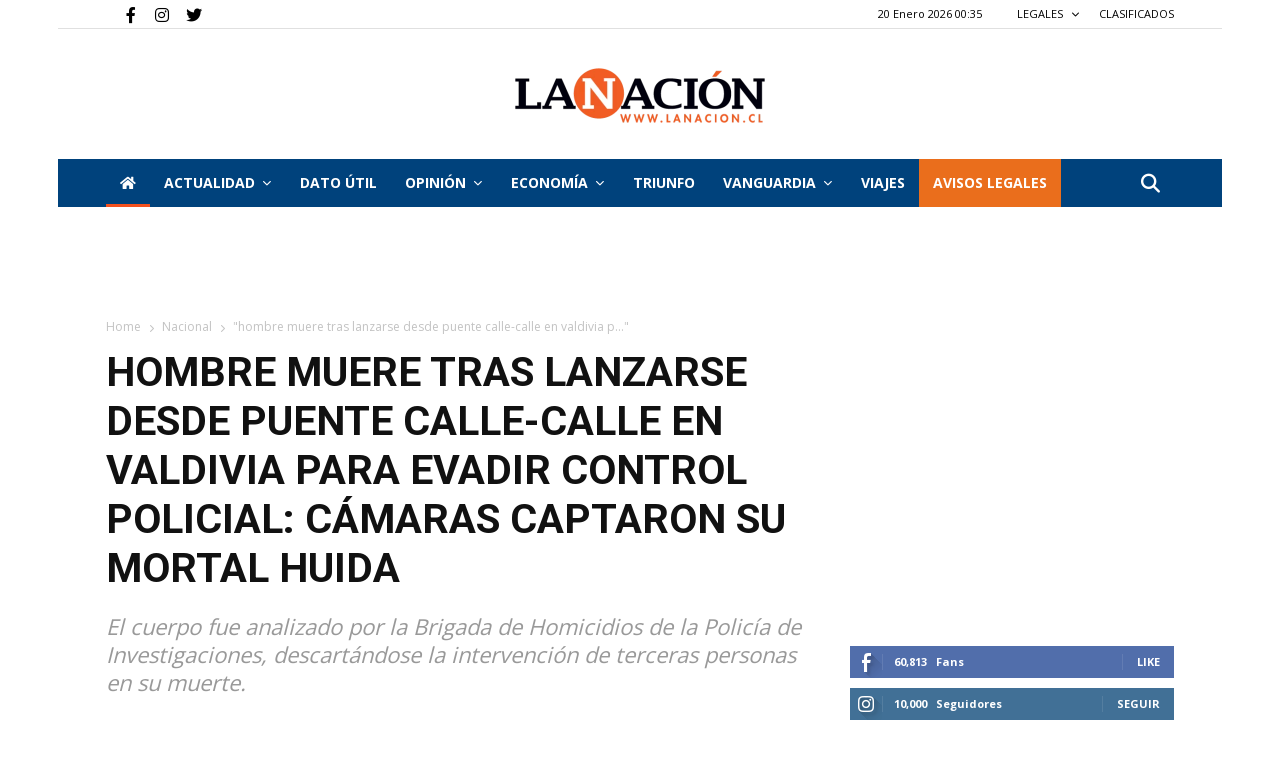

--- FILE ---
content_type: text/html; charset=utf-8
request_url: https://www.google.com/recaptcha/api2/aframe
body_size: 268
content:
<!DOCTYPE HTML><html><head><meta http-equiv="content-type" content="text/html; charset=UTF-8"></head><body><script nonce="ULmLA3BN_Dq7O-Wm1vrQzg">/** Anti-fraud and anti-abuse applications only. See google.com/recaptcha */ try{var clients={'sodar':'https://pagead2.googlesyndication.com/pagead/sodar?'};window.addEventListener("message",function(a){try{if(a.source===window.parent){var b=JSON.parse(a.data);var c=clients[b['id']];if(c){var d=document.createElement('img');d.src=c+b['params']+'&rc='+(localStorage.getItem("rc::a")?sessionStorage.getItem("rc::b"):"");window.document.body.appendChild(d);sessionStorage.setItem("rc::e",parseInt(sessionStorage.getItem("rc::e")||0)+1);localStorage.setItem("rc::h",'1768869350098');}}}catch(b){}});window.parent.postMessage("_grecaptcha_ready", "*");}catch(b){}</script></body></html>

--- FILE ---
content_type: application/javascript
request_url: https://www.lanacion.cl/wp-content/themes/lanacion/assets/js/scroll-opacity.js
body_size: 561
content:
document.addEventListener('DOMContentLoaded', () => {
    var lastScrollTop = 0;
    const element_data_spai = document.querySelectorAll('img[data-spai]');

    window.addEventListener('scroll', function () {

        var st = window.pageYOffset || document.documentElement.scrollTop;
        if (st > lastScrollTop) {
            //hacia abajo

            element_data_spai.forEach(ed => {
                ed.classList.add('opacity-01-img');
            })

        }

        lastScrollTop = st <= 0 ? 0 : st; // For Mobile or negative scrolling

    });

})

--- FILE ---
content_type: application/javascript; charset=utf-8
request_url: https://fundingchoicesmessages.google.com/f/AGSKWxXxBvZudMSJ2sJQdOyIJkNMUkoWzNBptWNI4YoANoqPZwDkQ2hX0aJskKqNXpRvN59rJHpUtj5FVwab5JYS84BqLmiPczY9wHLlPRXhNKr20UOqih-TowuyZ9V0yXpwTlvVfcU8n7Z_ZS8SP5BA4K3Ubuhsccw_ZAemArnQSUPDsfcOQd3aXhXO4VgP/_/graphics/ad_.lazyload-ad./125x600-/yahoo-ad-/hostgator-ad.
body_size: -1292
content:
window['e4e7ba67-5ced-4e98-93e7-926acb50b237'] = true;